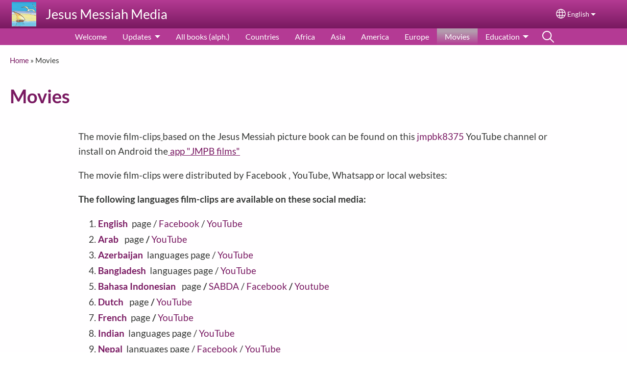

--- FILE ---
content_type: text/html; charset=UTF-8
request_url: https://jesusmessiahcomicmedia.com/en/mov
body_size: 16061
content:
<!DOCTYPE html>
<html lang="en" dir="ltr" prefix="og: https://ogp.me/ns#">
  <head>
    <meta charset="utf-8" />
<noscript><style>form.antibot * :not(.antibot-message) { display: none !important; }</style>
</noscript><style>/* @see https://github.com/aFarkas/lazysizes#broken-image-symbol */.js img.lazyload:not([src]) { visibility: hidden; }/* @see https://github.com/aFarkas/lazysizes#automatically-setting-the-sizes-attribute */.js img.lazyloaded[data-sizes=auto] { display: block; width: 100%; }</style>
<script>var _paq = _paq || [];(function(){var u=(("https:" == document.location.protocol) ? "/m/" : "/m/");_paq.push(["setSiteId", "879"]);_paq.push(["setTrackerUrl", u+"matomo.php"]);_paq.push(["setDownloadExtensions", "3gg|3gp|7z|aac|apk|arc|arj|asf|asx|avi|bloomd|bin|csv|dat|deb|dmg|doc(x|m)?|dot(x|m)?|epub|exe|fb|fb2|fcbh|flv|gif|gz|gzip|hqx|ico|ipa|ipsw|iso|jad|jar|jpe?g|js|kmp|kmx|m4a|m4v|mobi|mov|mp(2|3|4|e?g)|mov(ie)?|msi|msp|mybible|od(s|t|p)|otf|pdf|phps|png|pot(x|m)?|pps(x|m)?|ppam|ppt(x|m)?|rm|sld(x|m)?|swf|thmx|ttf|txt|qtm?|ra(m|r)?|sea|sit|tar|tgz|torrent|txt|wav|webp|webm|wma|wmv|woff|wpd|xls(x|m|b)?|xlt(x|m)|xlam|xml|xsm|z|zip"]);_paq.push(["setDoNotTrack", 1]);_paq.push(["disableCookies"]);if (!window.matomo_search_results_active) {_paq.push(["trackPageView"]);}_paq.push(["setIgnoreClasses", ["no-tracking","colorbox"]]);_paq.push(["enableLinkTracking"]);var d=document,g=d.createElement("script"),s=d.getElementsByTagName("script")[0];g.type="text/javascript";g.defer=true;g.async=true;g.src=u+"matomo.js";s.parentNode.insertBefore(g,s);})();</script>
<meta name="description" content="The movie film-clips   based on the Jesus Messiah picture book can be found on this  jmpbk8375  YouTube channel or install on Android the app &quot;JMPB films&quot; The movie film-clips were distributed by Facebook , YouTube, Whatsapp or local websites: The following languages film-clips are available on these social media: English    page /  Facebook  /  YouTube Arab     page  / YouTube Azerbaijan    languages page /   YouTube Bangladesh     languages page /  YouTube Bahasa Indonesian     page / SA" />
<link rel="shortlink" href="https://jesusmessiahcomicmedia.com/en/node/238" />
<link rel="canonical" href="https://jesusmessiahcomicmedia.com/en/mov" />
<link rel="image_src" href="https://jesusmessiahcomicmedia.com/sites/www.jesusmessiahcomicmedia.com/files/ic_launcher.png" />
<meta property="og:site_name" content="Jesus Messiah Media" />
<meta property="og:url" content="https://jesusmessiahcomicmedia.com/en/mov" />
<meta property="og:title" content="Movies | Jesus Messiah Media" />
<meta property="og:description" content="The movie film-clips   based on the Jesus Messiah picture book can be found on this  jmpbk8375  YouTube channel or install on Android the app &quot;JMPB films&quot; The movie film-clips were distributed by Facebook , YouTube, Whatsapp or local websites: The following languages film-clips are available on these social media: English    page /  Facebook  /  YouTube Arab     page  / YouTube Azerbaijan    languages page /   YouTube Bangladesh     languages page /  YouTube Bahasa Indonesian     page / SA" />
<meta property="og:image" content="https://jesusmessiahcomicmedia.com/sites/www.jesusmessiahcomicmedia.com/files/ic_launcher.png" />
<meta property="og:updated_time" content="Thu, 03/20/2025 - 09:34" />
<meta property="article:published_time" content="Fri, 07/24/2020 - 11:05" />
<meta property="article:modified_time" content="Thu, 03/20/2025 - 09:34" />
<link rel="manifest" href="/en/manifest.json" />
<meta name="theme-color" content="#000000" />
<meta name="Generator" content="Drupal 10 (https://www.drupal.org)" />
<meta name="MobileOptimized" content="width" />
<meta name="HandheldFriendly" content="true" />
<meta name="viewport" content="width=device-width, initial-scale=1.0" />
<style>span.wildfire-text-color-text_light { color: #feffff !important; }span.wildfire-text-color-text_dark { color: #363836 !important; }span.wildfire-text-color-text_heading { color: #791961 !important; }span.wildfire-text-color-accent_1 { color: #690230 !important; }span.wildfire-text-color-accent_2 { color: #02196a !important; }span.wildfire-text-color-accent_3 { color: #466902 !important; }span.wildfire-text-color-background_1 { color: #e2bae6 !important; }span.wildfire-text-color-black { color: #000000 !important; }span.wildfire-text-color-white { color: #ffffff !important; }</style>
<link rel="stylesheet" href="/sites/www.jesusmessiahcomicmedia.com/files/fontyourface/local_fonts/_wildfire_22_woff/font.css" media="all" />
<link rel="stylesheet" href="/sites/www.jesusmessiahcomicmedia.com/files/fontyourface/local_fonts/_wildfire_52_woff/font.css" media="all" />
<link rel="icon" href="/sites/www.jesusmessiahcomicmedia.com/files/styles/favicon32/public/2023-06/ic_launcher.png?itok=Cx31R1zt" type="image/png" />
<link rel="apple-touch-icon" sizes="152x152" href="/sites/www.jesusmessiahcomicmedia.com/files/styles/pwa_apple_touch_icon_152/public/ic_launcher.png?itok=WG1XwZ5I" />
<link rel="apple-touch-icon" sizes="180x180" href="/sites/www.jesusmessiahcomicmedia.com/files/styles/pwa_apple_touch_icon_180/public/ic_launcher.png?itok=cxKfiC3H" />
<link rel="apple-touch-icon" sizes="167x167" href="/sites/www.jesusmessiahcomicmedia.com/files/styles/pwa_apple_touch_icon_167/public/ic_launcher.png?itok=023p--Vw" />
<link rel="alternate" hreflang="en" href="https://jesusmessiahcomicmedia.com/en/mov" />

    <title>Movies | Jesus Messiah Media</title>
    <link rel="stylesheet" media="all" href="/sites/www.jesusmessiahcomicmedia.com/files/css/css_6PllbVpL1y2q93hZaxUORMF5cIkjggkzGJRrkCs7_uQ.css?delta=0&amp;language=en&amp;theme=wildfire_fullscreen&amp;include=[base64]" />
<link rel="stylesheet" media="all" href="/sites/www.jesusmessiahcomicmedia.com/files/css/css_lxolA8awJR4c9dPbC2lxSV7u25OIYEyY2MrUvLwf_WQ.css?delta=1&amp;language=en&amp;theme=wildfire_fullscreen&amp;include=[base64]" />
<link rel="stylesheet" media="all" href="/sites/www.jesusmessiahcomicmedia.com/files/css/css_eMR-HD5rRkfrXVUzLxg3MHI5VZWAGvOMomtqQiCQLvM.css?delta=2&amp;language=en&amp;theme=wildfire_fullscreen&amp;include=[base64]" />

    <script type="application/json" data-drupal-selector="drupal-settings-json">{"path":{"baseUrl":"\/","pathPrefix":"en\/","currentPath":"node\/238","currentPathIsAdmin":false,"isFront":false,"currentLanguage":"en"},"pluralDelimiter":"\u0003","suppressDeprecationErrors":true,"ajaxPageState":{"libraries":"[base64]","theme":"wildfire_fullscreen","theme_token":null},"ajaxTrustedUrl":{"form_action_p_pvdeGsVG5zNF_XLGPTvYSKCf43t8qZYSwcfZl2uzM":true},"responsive_menu":{"position":"left","theme":"theme-dark","pagedim":"pagedim","modifyViewport":true,"use_bootstrap":true,"breakpoint":"all and (min-width: 768px)","drag":false,"mediaQuery":"all and (min-width: 768px)","custom":{"options":{"navbar":{"add":true,"title":"Menu"}}}},"ckeditorResponsiveTable":{"tableSelector":"table.tabled--stacked","failClass":"tabled--stacked","captionSide":"top","largeCharacterThreshold":"50","smallCharacterThreshold":"8"},"lazy":{"lazysizes":{"lazyClass":"lazyload","loadedClass":"lazyloaded","loadingClass":"lazyloading","preloadClass":"lazypreload","errorClass":"lazyerror","autosizesClass":"lazyautosizes","srcAttr":"data-src","srcsetAttr":"data-srcset","sizesAttr":"data-sizes","minSize":40,"customMedia":[],"init":true,"expFactor":1.5,"hFac":0.8,"loadMode":2,"loadHidden":true,"ricTimeout":0,"throttleDelay":125,"plugins":[]},"placeholderSrc":"","preferNative":false,"minified":true,"libraryPath":"\/libraries\/lazysizes"},"matomo":{"disableCookies":true,"trackMailto":true},"pwa_service_worker":{"cache_version":"2.1.0-beta7-v5","installPath":"\/en\/service-worker-data","scope":"\/"},"wildfire_matomo":{"debug":null},"cookies":{"cookies_asset_injector":{"blocked_assets":[]},"cookiesjsr":{"config":{"cookie":{"name":"cookiesjsr","expires":31536000000,"domain":"","sameSite":"Lax","secure":false},"library":{"libBasePath":"\/libraries\/cookiesjsr\/dist","libPath":"\/libraries\/cookiesjsr\/dist\/cookiesjsr.min.js","scrollLimit":0},"callback":{"method":"post","url":"\/en\/cookies\/consent\/callback.json","headers":[]},"interface":{"openSettingsHash":"#editCookieSettings","showDenyAll":true,"denyAllOnLayerClose":false,"settingsAsLink":true,"availableLangs":["en","fr"],"defaultLang":"en","groupConsent":false,"cookieDocs":false}},"services":{"functional":{"id":"functional","services":[{"key":"functional","type":"functional","name":"Required functional","info":{"value":"\u003Ctable\u003E\r\n\t\u003Cthead\u003E\r\n\t\t\u003Ctr\u003E\r\n\t\t\t\u003Cth width=\u002215%\u0022\u003ECookie name\u003C\/th\u003E\r\n\t\t\t\u003Cth width=\u002215%\u0022\u003EDefault expiration time\u003C\/th\u003E\r\n\t\t\t\u003Cth\u003EDescription\u003C\/th\u003E\r\n\t\t\u003C\/tr\u003E\r\n\t\u003C\/thead\u003E\r\n\t\u003Ctbody\u003E\r\n\t\t\u003Ctr\u003E\r\n\t\t\t\u003Ctd\u003E\u003Ccode dir=\u0022ltr\u0022 translate=\u0022no\u0022\u003ESSESS\u0026lt;ID\u0026gt;\u003C\/code\u003E\u003C\/td\u003E\r\n\t\t\t\u003Ctd\u003E1 month\u003C\/td\u003E\r\n\t\t\t\u003Ctd\u003EIf you are logged in to this website, a session cookie is required to identify and connect your browser to your user account in the server backend of this website.\u003C\/td\u003E\r\n\t\t\u003C\/tr\u003E\r\n\t\t\u003Ctr\u003E\r\n\t\t\t\u003Ctd\u003E\u003Ccode dir=\u0022ltr\u0022 translate=\u0022no\u0022\u003Ecookiesjsr\u003C\/code\u003E\u003C\/td\u003E\r\n\t\t\t\u003Ctd\u003E1 year\u003C\/td\u003E\r\n\t\t\t\u003Ctd\u003EWhen you visited this website for the first time, you were asked for your permission to use several services (including those from third parties) that require data to be saved in your browser (cookies, local storage). Your decisions about each service (allow, deny) are stored in this cookie and are reused each time you visit this website.\u003C\/td\u003E\r\n\t\t\u003C\/tr\u003E\r\n\t\u003C\/tbody\u003E\r\n\u003C\/table\u003E\r\n","format":"full_html"},"uri":"","needConsent":false}],"weight":1},"tracking":{"id":"tracking","services":[{"key":"analytics","type":"tracking","name":"Google Analytics","info":{"value":"","format":"full_html"},"uri":"https:\/\/analytics.google.com\/","needConsent":true},{"key":"facebook_pixel","type":"tracking","name":"Facebook Pixel","info":{"value":"","format":"full_html"},"uri":"","needConsent":true}],"weight":10},"external_content":{"id":"external_content","services":[{"key":"iframe","type":"external_content","name":"External content","info":{"value":"","format":"full_html"},"uri":"","needConsent":true},{"key":"social_media","type":"external_content","name":"Social media","info":{"value":"","format":"wildfire_ckeditor_text"},"uri":"","needConsent":true},{"key":"video","type":"external_content","name":"Video provided by YouTube, Vimeo","info":{"value":"","format":"full_html"},"uri":"","needConsent":true}],"weight":3}},"translation":{"_core":{"default_config_hash":"8H4k1roxH0EK2Q-_HYTufVJ7THdftFBKyqPINXSBDZI"},"langcode":"en","bannerText":"We use cookies on this site to enhance your user experience. By clicking \u0022OK, I agree\u0022 you are giving your consent for us to set cookies.\n","privacyPolicy":"Privacy policy","privacyUri":"\/en\/privacypolicy","imprint":"Imprint","imprintUri":"","cookieDocs":"Cookie documentation","cookieDocsUri":"\/cookies\/documentation","officialWebsite":"Official website","denyAll":"Decline","alwaysActive":"Always active","settings":"Cookie settings","acceptAll":"OK, I agree","requiredCookies":"Required cookies","cookieSettings":"Cookie settings","close":"Close","readMore":"Read more","allowed":"Allowed","denied":"Denied","settingsAllServices":"Settings for all services","saveSettings":"Save","default_langcode":"en","disclaimerText":"All cookie information is subject to change by the service providers. We update this information regularly.","disclaimerTextPosition":"above","processorDetailsLabel":"Processor Company Details","processorLabel":"Company","processorWebsiteUrlLabel":"Company Website","processorPrivacyPolicyUrlLabel":"Company Privacy Policy","processorCookiePolicyUrlLabel":"Company Cookie Policy","processorContactLabel":"Data Protection Contact Details","placeholderAcceptAllText":"Accept all cookies","functional":{"title":"Functional","details":"Cookies are small text files that are placed by your browser on your device in order to store certain information. Using the information that is stored and returned, a website can recognize that you have previously accessed and visited it using the browser on your end device. We use this information to arrange and display the website optimally in accordance with your preferences. Within this process, only the cookie itself is identified on your device. Personal data is only stored following your express consent or where this is absolutely necessary to enable use the service provided by us and accessed by you."},"tracking":{"title":"Tracking cookies","details":"Marketing cookies come from external advertising companies (\u0022third-party cookies\u0022) and are used to collect information about the websites visited by the user. The purpose of this is to create and display target group-oriented content and advertising for the user."},"external_content":{"title":"External content","details":""}}},"cookiesTexts":{"_core":{"default_config_hash":"8H4k1roxH0EK2Q-_HYTufVJ7THdftFBKyqPINXSBDZI"},"langcode":"en","bannerText":"We use cookies on this site to enhance your user experience. By clicking \u0022OK, I agree\u0022 you are giving your consent for us to set cookies.\n","privacyPolicy":"Privacy policy","privacyUri":"","imprint":"Imprint","imprintUri":"","cookieDocs":"Cookie documentation","cookieDocsUri":"\/cookies\/documentation","officialWebsite":"Official website","denyAll":"Decline","alwaysActive":"Always active","settings":"Cookie settings","acceptAll":"OK, I agree","requiredCookies":"Required cookies","cookieSettings":"Cookie settings","close":"Close","readMore":"Read more","allowed":"Allowed","denied":"Denied","settingsAllServices":"Settings for all services","saveSettings":"Save","default_langcode":"en","disclaimerText":"All cookie information is subject to change by the service providers. We update this information regularly.","disclaimerTextPosition":"above","processorDetailsLabel":"Processor Company Details","processorLabel":"Company","processorWebsiteUrlLabel":"Company Website","processorPrivacyPolicyUrlLabel":"Company Privacy Policy","processorCookiePolicyUrlLabel":"Company Cookie Policy","processorContactLabel":"Data Protection Contact Details","placeholderAcceptAllText":"Accept all cookies"},"services":{"analytics":{"uuid":"db76aa9a-fdc7-4971-8342-7a167155caa4","langcode":"en","status":true,"dependencies":{"enforced":{"module":["cookies_ga"]}},"_core":{"default_config_hash":"0FSyPPXfJvmZxEpwsiSH6nipWjFfo6qZ9pP6rP9tFT0"},"id":"analytics","label":"Google Analytics","group":"tracking","info":{"value":"","format":"full_html"},"consentRequired":true,"purpose":"","processor":"","processorContact":"","processorUrl":"https:\/\/analytics.google.com\/","processorPrivacyPolicyUrl":"","processorCookiePolicyUrl":"https:\/\/support.google.com\/analytics\/answer\/6004245","placeholderMainText":"This content is blocked because Google Analytics cookies have not been accepted.","placeholderAcceptText":"Only accept Google Analytics cookies."},"facebook_pixel":{"uuid":"c64fe971-6639-46e5-a910-f56380fdc06e","langcode":"en","status":true,"dependencies":{"enforced":{"module":["cookies_facebook_pixel"]}},"_core":{"default_config_hash":"c3mD3C3eOqAxV-8O8vf-79QGaQ5UgHOzgP4XFRJWDTE"},"id":"facebook_pixel","label":"Facebook Pixel","group":"tracking","info":{"value":"","format":"full_html"},"consentRequired":true,"purpose":"","processor":"","processorContact":"","processorUrl":"","processorPrivacyPolicyUrl":"","processorCookiePolicyUrl":"https:\/\/www.facebook.com\/policies\/cookies","placeholderMainText":"This content is blocked because Facebook Pixel cookies have not been accepted.","placeholderAcceptText":"Only accept Facebook Pixel cookies."},"functional":{"uuid":"ea1ccaa6-c2a6-42e9-8bf7-961f506f940a","langcode":"en","status":true,"dependencies":[],"_core":{"default_config_hash":"SQkYKY9U6xYDPAOC32rgkrIzkd688kRsm9g25mWdcvM"},"id":"functional","label":"Required functional","group":"functional","info":{"value":"\u003Ctable\u003E\r\n\t\u003Cthead\u003E\r\n\t\t\u003Ctr\u003E\r\n\t\t\t\u003Cth width=\u002215%\u0022\u003ECookie name\u003C\/th\u003E\r\n\t\t\t\u003Cth width=\u002215%\u0022\u003EDefault expiration time\u003C\/th\u003E\r\n\t\t\t\u003Cth\u003EDescription\u003C\/th\u003E\r\n\t\t\u003C\/tr\u003E\r\n\t\u003C\/thead\u003E\r\n\t\u003Ctbody\u003E\r\n\t\t\u003Ctr\u003E\r\n\t\t\t\u003Ctd\u003E\u003Ccode dir=\u0022ltr\u0022 translate=\u0022no\u0022\u003ESSESS\u0026lt;ID\u0026gt;\u003C\/code\u003E\u003C\/td\u003E\r\n\t\t\t\u003Ctd\u003E1 month\u003C\/td\u003E\r\n\t\t\t\u003Ctd\u003EIf you are logged in to this website, a session cookie is required to identify and connect your browser to your user account in the server backend of this website.\u003C\/td\u003E\r\n\t\t\u003C\/tr\u003E\r\n\t\t\u003Ctr\u003E\r\n\t\t\t\u003Ctd\u003E\u003Ccode dir=\u0022ltr\u0022 translate=\u0022no\u0022\u003Ecookiesjsr\u003C\/code\u003E\u003C\/td\u003E\r\n\t\t\t\u003Ctd\u003E1 year\u003C\/td\u003E\r\n\t\t\t\u003Ctd\u003EWhen you visited this website for the first time, you were asked for your permission to use several services (including those from third parties) that require data to be saved in your browser (cookies, local storage). Your decisions about each service (allow, deny) are stored in this cookie and are reused each time you visit this website.\u003C\/td\u003E\r\n\t\t\u003C\/tr\u003E\r\n\t\u003C\/tbody\u003E\r\n\u003C\/table\u003E\r\n","format":"full_html"},"consentRequired":false,"purpose":"Essential functional cookies to provide general functionality","processor":"","processorContact":"","processorUrl":"","processorPrivacyPolicyUrl":"","processorCookiePolicyUrl":"","placeholderMainText":"This content is blocked because required functional cookies have not been accepted.","placeholderAcceptText":"Only accept required functional cookies."},"iframe":{"uuid":"abafa097-1595-4c63-868f-016e56feb29f","langcode":"en","status":true,"dependencies":[],"_core":{"default_config_hash":"q8OHHrmQ6QoD_H6HfpR9-3Pkauyi1NSNZrbG6UnmPPA"},"id":"iframe","label":"External content","group":"external_content","info":{"value":"","format":"full_html"},"consentRequired":true,"purpose":"","processor":"","processorContact":"","processorUrl":"","processorPrivacyPolicyUrl":"","processorCookiePolicyUrl":"","placeholderMainText":"This content cannot be displayed unless you click \u0022Accept\u0022 to consent to cookies.","placeholderAcceptText":"Only accept external content cookies"},"social_media":{"uuid":"524409e0-4d43-48d5-81fb-a76a3978ef4f","langcode":"en","status":true,"dependencies":[],"_core":{"default_config_hash":"aAu0J9KwIqWUPlajZw-7Plmwo75CQiPgqBfvanpTSDc"},"id":"social_media","label":"Social media","group":"external_content","info":{"value":"","format":"wildfire_ckeditor_text"},"consentRequired":true,"purpose":"","processor":"","processorContact":"","processorUrl":"","processorPrivacyPolicyUrl":"","processorCookiePolicyUrl":"","placeholderMainText":"This content cannot be displayed unless you click \u0022Accept\u0022 to consent to cookies.","placeholderAcceptText":"Only accept social media cookies"},"video":{"uuid":"30415dd7-43a3-4851-b604-76274c35ce7d","langcode":"en","status":true,"dependencies":{"enforced":{"module":["cookies_video"]}},"_core":{"default_config_hash":"CJUl6FWSTflDxW-jyD8CSjzauz0LKxgDHjNUimDWx10"},"id":"video","label":"Video provided by YouTube, Vimeo","group":"external_content","info":{"value":"","format":"full_html"},"consentRequired":true,"purpose":"","processor":"","processorContact":"","processorUrl":"","processorPrivacyPolicyUrl":"","processorCookiePolicyUrl":"https:\/\/policies.google.com\/privacy","placeholderMainText":"This video cannot be displayed unless you click \u0022Accept\u0022 to consent to cookies.","placeholderAcceptText":"Only accept video cookies"}},"groups":{"external_content":{"uuid":"55c013b5-3bb1-41c1-8c8f-69e570d66615","langcode":"en","status":true,"dependencies":[],"_core":{"default_config_hash":"YBpUtDHCsBPb9KuxngOHXCjIQhNiGsSHWaja_27OEdM"},"id":"external_content","label":"External content","weight":3,"title":"External content","details":""},"functional":{"uuid":"829378cc-3c2c-4ac8-b4af-2a80a8abb98b","langcode":"en","status":true,"dependencies":[],"_core":{"default_config_hash":"aHm4Q63Ge97tcktTa_qmUqJMir45iyGY2lEvvqPW68g"},"id":"functional","label":"Functional","weight":1,"title":"Functional","details":"Cookies are small text files that are placed by your browser on your device in order to store certain information. Using the information that is stored and returned, a website can recognize that you have previously accessed and visited it using the browser on your end device. We use this information to arrange and display the website optimally in accordance with your preferences. Within this process, only the cookie itself is identified on your device. Personal data is only stored following your express consent or where this is absolutely necessary to enable use the service provided by us and accessed by you."},"marketing":{"uuid":"b59af66b-1c3b-4e75-a505-43287f2e75a0","langcode":"en","status":true,"dependencies":[],"_core":{"default_config_hash":"JkP6try0AxX_f4RpFEletep5NHSlVB1BbGw0snW4MO8"},"id":"marketing","label":"Marketing","weight":20,"title":"Marketing","details":"Customer communication and marketing tools."},"performance":{"uuid":"244e5f92-9300-4ebb-927a-8fbcac5a67ec","langcode":"en","status":true,"dependencies":[],"_core":{"default_config_hash":"Jv3uIJviBj7D282Qu1ZpEQwuOEb3lCcDvx-XVHeOJpw"},"id":"performance","label":"Performance","weight":30,"title":"Performance Cookies","details":"Performance cookies collect aggregated information about how our website is used. The purpose of this is to improve its attractiveness, content and functionality. These cookies help us to determine whether, how often and for how long particular sub-pages of our website are accessed and which content users are particularly interested in. Search terms, country, region and (where applicable) the city from which the website is accessed are also recorded, as is the proportion of mobile devices that are used to access the website. We use this information to compile statistical reports that help us tailor the content of our website to your needs and optimize our offer."},"social":{"uuid":"4d775c72-a7c6-4d90-9444-29686f993e7d","langcode":"en","status":true,"dependencies":[],"_core":{"default_config_hash":"HPZx-Zx8_NWbkcxkuGOczWaYGBVfDb31zzhuVkmQRyY"},"id":"social","label":"Social media","weight":8,"title":"Social media","details":""},"tracking":{"uuid":"038464c5-11b3-4836-b240-717ebfe23dd1","langcode":"en","status":true,"dependencies":[],"_core":{"default_config_hash":"_gYDe3qoEc6L5uYR6zhu5V-3ARLlyis9gl1diq7Tnf4"},"id":"tracking","label":"Tracking","weight":10,"title":"Tracking cookies","details":"Marketing cookies come from external advertising companies (\u0022third-party cookies\u0022) and are used to collect information about the websites visited by the user. The purpose of this is to create and display target group-oriented content and advertising for the user."},"video":{"uuid":"b83b131f-f463-46a9-8c5c-c2f0f9e9fb2a","langcode":"en","status":true,"dependencies":[],"_core":{"default_config_hash":"w1WnCmP2Xfgx24xbx5u9T27XLF_ZFw5R0MlO-eDDPpQ"},"id":"video","label":"Videos","weight":40,"title":"Video","details":"Video sharing services help to add rich media on the site and increase its visibility."}}},"statusMessages":"10000","pwaA2hs":{"pwaA2hsPrompt":{"button_text":"Download website"}},"wildfire_feedback":{"popupDelay":180,"popupInterval":5184000},"lang_dropdown":{"lang-dropdown-form":{"key":"lang-dropdown-form","widget":"ddslick","width":130,"height":0,"showSelectedHTML":true,"imagePosition":"left"}},"user":{"uid":0,"permissionsHash":"2614faa09c98fd3ffe096ff2f4660334165207a865ce99905f2367ec3e5be626"}}</script>
<script src="/sites/www.jesusmessiahcomicmedia.com/files/js/js_oGPyG34mhUhIcPI0w12zNfMuN-amg-Rf5llTyf-SjAg.js?scope=header&amp;delta=0&amp;language=en&amp;theme=wildfire_fullscreen&amp;include=[base64]"></script>
<script src="/modules/contrib/cookies/js/cookiesjsr.conf.js?v=10.5.2" defer></script>
<script src="/libraries/cookiesjsr/dist/cookiesjsr-preloader.min.js?v=10.5.2" defer></script>

  </head>
  <body data-content-language="en" class="fontyourface path-node page-node-type-wildfire-page">
        <a href="#main-content" class="visually-hidden focusable skip-link">
      Skip to main content
    </a>
    
      <div class="dialog-off-canvas-main-canvas" data-off-canvas-main-canvas>
    <div class="layout-container">
  <div class="sticky">
      <div class="region region-header">
    <div id="block-responsivemenumobileicon" class="responsive-menu-toggle-wrapper responsive-menu-toggle block block-responsive-menu block-responsive-menu-toggle">
  
    
      <a id="toggle-icon" class="toggle responsive-menu-toggle-icon" title="Menu" href="#off-canvas">
  <span class="icon"></span><span class="label">Menu</span>
</a>
  </div>
<div id="block-sitebranding" class="block block-system block-system-branding-block">
  
    
        <a href="/en" rel="home" class="site-logo">
      <img src="/sites/www.jesusmessiahcomicmedia.com/files/styles/site_logo/public/ic_launcher.png?itok=a-ZHeTSo" alt="Home" />
    </a>
        <div class="site-name">
      <a href="/en" rel="home">Jesus Messiah Media</a>
    </div>
    </div>
<div id="block-languagedropdownswitcherinterfacetext" class="block block-lang-dropdown block-language-dropdown-blocklanguage-interface">
  
    
  <div id="dd-globe">
  <svg width='20' height='20' viewBox='0 0 22 22' xmlns='http://www.w3.org/2000/svg'>
    <circle cx='11' cy='11' r='10' stroke-width='1.5'></circle>
    <ellipse cx='11.0248' cy='11' rx='3.48624' ry='10' stroke-width='1.5'></ellipse>
    <path d='M1.36694 14.7967H20.4495' stroke-width='1.5' stroke-miterlimit='10'></path>
    <path d='M1.36694 7.92291H20.4495' stroke-width='1.5' stroke-miterlimit='10'></path>
  </svg>
</div>
<form class="lang-dropdown-form ddsWildfire lang_dropdown_form clearfix language_interface" id="lang_dropdown_form_lang-dropdown-form" data-drupal-selector="lang-dropdown-form-2" action="/en/mov" method="post" accept-charset="UTF-8">
  <div class="js-form-item form-item js-form-type-select form-type-select js-form-item-lang-dropdown-select form-item-lang-dropdown-select form-no-label">
      <label for="edit-lang-dropdown-select" class="visually-hidden">Select your language</label>
        <select style="width:130px" class="lang-dropdown-select-element form-select" data-lang-dropdown-id="lang-dropdown-form" data-drupal-selector="edit-lang-dropdown-select" id="edit-lang-dropdown-select" name="lang_dropdown_select"><option value="en" selected="selected">English</option></select>

        </div>
<input data-drupal-selector="edit-en" type="hidden" name="en" value="/en/mov" />
<noscript><div><input data-drupal-selector="edit-submit" type="submit" id="edit-submit" name="op" value="Go" class="button js-form-submit form-submit" />
</div></noscript><input autocomplete="off" data-drupal-selector="form-bamfnn7c0c-wqkpzosr13hc5crcmiisld20sqmh5-w" type="hidden" name="form_build_id" value="form-bAMfnn7c0C--wqkPzosr13hc5cRcmIisLd20sQMh5_w" />
<input data-drupal-selector="edit-lang-dropdown-form" type="hidden" name="form_id" value="lang_dropdown_form" />

</form>

</div>

  </div>

      <div class="region region-main-menu">
    <div id="block-horizontalmenu" class="menu--main block block-responsive-menu block-responsive-menu-horizontal-menu">
  
    
      <nav class="responsive-menu-block-wrapper">
  
              <ul id="horizontal-menu" class="horizontal-menu">
                    <li class="menu-item">
        <a href="/en/welcome" data-drupal-link-system-path="node/369">Welcome</a>
              </li>
                <li class="menu-item menu-item--expanded">
        <a href="/en/updates" data-drupal-link-system-path="node/292">Updates</a>
                                <ul class="menu sub-nav">
                    <li class="menu-item">
        <a href="/en/CC-BY-SA" data-drupal-link-system-path="node/198">Copyright agreement Creative Commons BY-SA</a>
              </li>
        </ul>
  
                    <svg fill="#000000" height="11pt" width="11pt" version="1.1" xmlns="http://www.w3.org/2000/svg"  viewBox="0 0 100 50">
            <polygon points="0,0 100,0 50,50 "/>
          </svg>
                        </li>
                <li class="menu-item">
        <a href="/en/welcome/download-languages-jesus-messiah-books-alphabethical-order" data-drupal-link-system-path="node/180">All books (alph.)</a>
              </li>
                <li class="menu-item">
        <a href="/en/countries-download-page" data-drupal-link-system-path="node/187">Countries</a>
              </li>
                <li class="menu-item">
        <a href="/en/africa" data-drupal-link-system-path="node/190">Africa</a>
              </li>
                <li class="menu-item">
        <a href="/en/asia" data-drupal-link-system-path="node/191">Asia</a>
              </li>
                <li class="menu-item">
        <a href="/en/america" data-drupal-link-system-path="node/195">America</a>
              </li>
                <li class="menu-item">
        <a href="/en/europe" data-drupal-link-system-path="node/189">Europe</a>
              </li>
                <li class="menu-item menu-item--active-trail">
        <a href="/en/mov" data-drupal-link-system-path="node/238" class="is-active" aria-current="page">Movies</a>
              </li>
                <li class="menu-item menu-item--expanded">
        <a href="/en/education" data-drupal-link-system-path="node/423">Education</a>
                                <ul class="menu sub-nav">
                    <li class="menu-item">
        <a href="/en/lessons" data-drupal-link-system-path="node/389">Lesson books based on “Jesus Messiah”</a>
              </li>
                <li class="menu-item">
        <a href="/en/education/questions-bible-groups-or-sundayschools" data-drupal-link-system-path="node/422">Questions for bible groups or Sundayschools</a>
              </li>
                <li class="menu-item">
        <a href="/en/bloom-english" data-drupal-link-system-path="node/221">Bloom</a>
              </li>
                <li class="menu-item">
        <a href="/en/education/craft-worksheets-coloring-youth-ministry" data-drupal-link-system-path="node/424">Craft worksheets for Coloring for Youth Ministry</a>
              </li>
                <li class="menu-item">
        <a href="/en/apps" data-drupal-link-system-path="node/225">Apps</a>
              </li>
        </ul>
  
                    <svg fill="#000000" height="11pt" width="11pt" version="1.1" xmlns="http://www.w3.org/2000/svg"  viewBox="0 0 100 50">
            <polygon points="0,0 100,0 50,50 "/>
          </svg>
                        </li>
                <li class="search-icon menu-item">
        <a href="/en/search" title="Search">Search</a>
              </li>
        </ul>
  


</nav>
  </div>

  </div>

  </div>

  <main role="main">
    <a id="main-content" tabindex="-1"></a>
    <div class="layout-content">
        <div class="region region-secondary-menu">
    <div id="block-wildfire-fullscreen-breadcrumbs" class="block block-system block-system-breadcrumb-block">
  
    
        <nav class="breadcrumb" role="navigation" aria-labelledby="system-breadcrumb">
    <h2 id="system-breadcrumb" class="visually-hidden">Breadcrumb</h2>
    <ol>
          <li>
                  <a href="/index.php/en">Home</a>
              </li>
          <li>
                  Movies
              </li>
        </ol>
  </nav>

  </div>

  </div>

        <div class="region region-status">
    <div data-drupal-messages-fallback class="hidden"></div>

  </div>

      
        <div class="wildfire-content region region-content">
    <div id="block-wildfire-fullscreen-page-title" class="block block-core block-page-title-block">
  
    
      
  <h1 class="page-title"><span class="field field--name-title field--type-string field--label-hidden">Movies</span>
</h1>


  </div>
<div id="block-wildfire-fullscreen-content" class="block block-system block-system-main-block">
  
    
      
<article class="node node--type-wildfire-page node--promoted node--view-mode-full">

  
    

  
  <div class="node__content">
      <div class="layout-section-background" style="margin-top: 0px; ">

    <div class="layout wildfire-layout-section wildfire-layout-section-narrow layout--wildfire-onecol layout--wildfire-onecol-- layout--onecol" lang="en" dir="ltr">
            
      
      <div  style="padding: 0.01px; " class="layout__region layout__region--content">
        <div class="block block-layout-builder block-inline-blocktext">
  
    
      <div id="inline-block-af5d14f9-4728-4403-b66d-c513568800ef" class="inline-block-af5d14f9-4728-4403-b66d-c513568800ef block block- block-inline-block">
  
    
    <div class="content">
    
            <div class="clearfix text-formatted field field--name-field-text field--type-text-with-summary field--label-hidden field__item"><p>The movie film-clips<strong><u>&nbsp;</u></strong>based on the Jesus Messiah picture book can be found on this&nbsp;<a href="https://www.youtube.com/@jmpbk8375">jmpbk8375</a>&nbsp;YouTube channel or install on Android the<a href="/sites/www.jesusmessiahcomicmedia.com/files/JMPB_films_0.apk" data-entity-type="media" data-entity-uuid="4f9e87d8-4b53-4feb-97ff-2a8580727b99" data-entity-substitution="media" title="JMPB_films.apk" download="JMPB_films.apk" data-wfm-filename="JMPB_films.apk" class="matomo_ignore"><u> app "JMPB films"</u></a></p>
<p>The movie film-clips were distributed by Facebook , YouTube, Whatsapp&nbsp;or local websites:</p>
<p><strong>The following languages film-clips are available on these social media:</strong></p>
<ol>
<li><a href="/eng-mov"><strong>English</strong>&nbsp;</a>&nbsp;page&nbsp;/&nbsp;<a href="https://www.facebook.com/watch/?ref=external&amp;v=1976421265756786">Facebook</a>&nbsp;/&nbsp;<a href="https://www.youtube.com/watch?v=U9xwmowqt1w&amp;list=PLOT8GqyWI_6BASUhcBdTZxIGAU4nrwX8W">YouTube</a></li>
<li><a href="/en/arb-mov"><strong>Arab</strong>&nbsp;</a><strong>&nbsp; </strong>page&nbsp;<strong>/ </strong><a href="https://www.youtube.com/watch?v=kyPaQwD8zvo&amp;list=PLOT8GqyWI_6DwolrcccVtQX5hl4RTkGLC">YouTube</a></li>
<li><a href="/en/azerbaijan"><strong>Azerbaijan&nbsp;</strong>&nbsp;</a>languages page /<strong>&nbsp;</strong><a href="https://www.youtube.com/playlist?list=PL1bghbcNoDNMZmHDFxHpHcGTYqD78Emwv">YouTube</a></li>
<li><a href="/en/bangladesh"><strong>Bangladesh</strong>&nbsp;</a><strong>&nbsp;</strong>languages page /&nbsp;<a href="https://www.youtube.com/playlist?list=PL1bghbcNoDNNXhBknBsqwRTHpvuY-4A6U">YouTube</a></li>
<li><a href="/en/ind-mov"><strong>Bahasa Indonesian</strong>&nbsp;</a><strong>&nbsp;</strong> page <strong>/ </strong><a href="https://mesias.sabda.org">SABDA</a>&nbsp;/&nbsp;<a href="https://www.facebook.com/KatakataAlkitab/videos/642173713372153/">Facebook</a>&nbsp;<strong>/&nbsp;</strong><a href="http://www.youtube.com/playlist?list=PL1bghbcNoDNM1LhKtkZLcBjJp7b7VCjW8">Youtube</a></li>
<li><a href="/en/nld-mov"><strong>Dutch</strong>&nbsp;</a><strong>&nbsp;</strong> page <strong>/ </strong><a href="https://www.youtube.com/watch?v=-W-VVmEZ4ns&amp;list=PLOT8GqyWI_6Ccmzuc0c8kRdlEly14Pmeb">YouTube</a></li>
<li><a href="/en/fra-mov"><strong>French&nbsp;</strong>&nbsp;</a>page <strong>/ </strong><a href="https://youtu.be/osjsZxXm1Ww">YouTube</a></li>
<li><a href="/en/india"><strong>Indian&nbsp;</strong>&nbsp;</a>languages page / <a href="https://www.youtube.com/playlist?list=PL1bghbcNoDNNZK23WpYNiWPEnLby5n3oM">YouTube</a></li>
<li><a href="/en/nepal"><strong>Nepal&nbsp;</strong>&nbsp;</a>languages page / <a href="https://www.facebook.com/watch/?v=312588299789716">Facebook</a>&nbsp;/&nbsp;<a href="https://www.youtube.com/playlist?list=PL1bghbcNoDNO0p_8F_IvpFXeyF-2j3alm">YouTube</a></li>
<li><a href="/en/rus-mov" target="_blank" rel="noopener"><strong>Russian</strong>&nbsp;</a><strong>&nbsp;</strong> page <strong>/ </strong><a href="https://www.youtube.com/watch?v=mVuavMmPLTs&amp;list=PLOT8GqyWI_6DSM7d0wt6qPu7pzu2zm9Pb">YouTube</a></li>
<li><a href="/en/tam-mov"><strong>Tamil</strong>&nbsp;</a><strong>&nbsp;</strong> page <strong>/&nbsp;</strong><a href="https://youtu.be/L1AqL1zcfkQ">YouTube</a></li>
</ol>
<p><strong>Download pages for all Language for&nbsp;film-clips (per Country/Alphabetical)</strong></p>
<p><strong>General</strong></p>
<ul>
<li style="margin-left:22px;"><a href="/en/eng-mov">English film-clips</a></li>
<li style="margin-left:22px;"><a href="/en/arb-mov">Arab film-clips</a></li>
<li style="margin-left:22px;"><a href="/en/fra-mov">French film-clips</a>&nbsp;(Burkina Faso)</li>
<li style="margin-left:22px;"><a href="/en/hin-mov">Hindi film-clips</a>&nbsp;(India)</li>
<li style="margin-left:22px;"><a href="/en/rus-mov">Russian film-clips</a>&nbsp;(Russia)</li>
</ul>
<p><strong>Azerbaijan</strong></p>
<ul>
<li style="margin-left:22px;"><a href="/en/azj-mov" target="_blank" rel="noopener" data-entity-type="node" data-entity-uuid="7b0dca90-8ee4-4f7a-85f6-96382bfa6175" data-entity-substitution="canonical" title="Azeri (Azerbaijan) Movie Film-Clips “Isa Məsih”">Azeri film-clips (Azerbaijan)</a></li>
<li style="margin-left:22px;"><a href="/en/kat-mov" target="_blank" rel="noopener">Ingloy/Ingiloi film-clips (Azerbaijan)</a></li>
<li style="margin-left:22px;"><a href="/en/lez-mov" target="_blank" rel="noopener">Lezgi film-clips (Azerbaijan)</a></li>
<li style="margin-left:22px;"><a href="/en/tly-mov" target="_blank" rel="noopener">Talish film-clips</a> (Azerbaijan)</li>
<li style="margin-left:22px;">T<a href="/en/ttt-mov" target="_blank" rel="noopener">at-Azeri film-clips</a> (Azerbaijan)</li>
<li style="margin-left:22px;"><a style="-webkit-text-stroke-width:0px;font-family:Lato;font-size:19.2px;font-style:normal;font-variant-caps:normal;font-variant-ligatures:normal;font-weight:400;letter-spacing:normal;orphans:2;text-align:left;text-decoration:none;text-indent:0px;text-transform:none;white-space:normal;widows:2;word-spacing:0px;" href="/en/jdt-mov"><u>Tat-Juhuri</u>&nbsp;<u>&nbsp;film-clips</u>&nbsp;</a><a style="-webkit-text-stroke-width:0px;font-family:Lato;font-size:19.2px;font-style:normal;font-variant-caps:normal;font-variant-ligatures:normal;font-weight:400;letter-spacing:normal;orphans:2;text-align:left;text-decoration:none;text-indent:0px;text-transform:none;white-space:normal;widows:2;word-spacing:0px;" href="/en/azj-mov" data-entity-type="node" data-entity-uuid="7b0dca90-8ee4-4f7a-85f6-96382bfa6175" data-entity-substitution="canonical" title="Azeri (Azerbaijan) Movie Film-Clips “Isa Məsih”">&nbsp;</a><a style="-webkit-text-stroke-width:0px;font-family:Lato;font-size:19.2px;font-style:normal;font-variant-caps:normal;font-variant-ligatures:normal;font-weight:400;letter-spacing:normal;orphans:2;text-align:left;text-decoration:none;text-indent:0px;text-transform:none;white-space:normal;widows:2;word-spacing:0px;" data-entity-type="node" data-entity-uuid="7b0dca90-8ee4-4f7a-85f6-96382bfa6175" data-entity-substitution="canonical" href="/en/azj-mov" title="Azeri (Azerbaijan) Movie Film-Clips “Isa Məsih”">(Azerbaijan)</a></li>
</ul>
<p><strong>Benin</strong></p>
<ul>
<li style="margin-left:22px;"><a href="/en/fon-mov">Fon film (Benin)</a></li>
</ul>
<p>Ethiopia:</p>
<ul>
<li><a href="/en/amh-mov">Amharic Film-clips</a></li>
<li><a href="/en/hae-mov" target="_blank" rel="noopener">Oromo (Ethiopia) Film-clips</a></li>
<li><a style="background-color:transparent;color:rgb(121, 25, 98);text-decoration:none;" href="/en/som-mov" target="_blank" rel="noopener">Somali </a>Film-clips</li>
<li><a style="background-color:transparent;color:rgb(121, 25, 98);text-decoration:none;" href="/en/tir1-mov">Tigrinya (Eritrea) Film-clips</a></li>
<li><a href="/en/tir2-mov">Tigrinya (Ethiopia) Film-clips</a></li>
</ul>
<p><strong>Ghana</strong></p>
<ul style="-webkit-text-stroke-width:0px;background-color:rgb(255, 254, 255);color:rgb(54, 56, 54);font-family:Lato;font-size:19.2px;font-style:normal;font-variant-caps:normal;font-variant-ligatures:normal;font-weight:400;letter-spacing:normal;orphans:2;text-align:start;text-decoration-color:initial;text-decoration-style:initial;text-decoration-thickness:initial;text-indent:0px;text-transform:none;white-space:normal;widows:2;word-spacing:0px;">
<li><a style="background-color:transparent;color:rgb(121, 25, 98);text-decoration:none;" href="/en/xsm-mov" target="_blank" rel="noopener" data-entity-type="node" data-entity-uuid="66755103-21f3-413e-988e-1148c218ec37" data-entity-substitution="canonical" title="Kasem / Kasena (Ghana) Film-clips “Yeizu Vereno”">Kasem / Kasena Film-clips</a></li>
<li><a style="-webkit-text-stroke-width:0px;background-color:rgb(255, 254, 255);color:rgb(121, 25, 98);font-family:Lato;font-size:19.2px;font-style:normal;font-variant-caps:normal;font-variant-ligatures:normal;font-weight:400;letter-spacing:normal;orphans:2;text-align:left;text-decoration:none;text-indent:0px;text-transform:none;white-space:normal;widows:2;word-spacing:0px;" href="/en/kus-mov" target="_blank" rel="noopener">Kusaal </a><span style="color:rgb(54,56,54);"><span style="-webkit-text-stroke-width:0px;background-color:rgb(255, 254, 255);display:inline !important;float:none;font-family:Lato;font-size:19.2px;font-style:normal;font-variant-caps:normal;font-variant-ligatures:normal;font-weight:400;letter-spacing:normal;orphans:2;text-align:left;text-decoration-color:initial;text-decoration-style:initial;text-decoration-thickness:initial;text-indent:0px;text-transform:none;white-space:normal;widows:2;word-spacing:0px;">(</span></span><a style="-webkit-text-stroke-width:0px;background-color:rgb(255, 254, 255);color:rgb(121, 25, 98);font-family:Lato;font-size:19.2px;font-style:normal;font-variant-caps:normal;font-variant-ligatures:normal;font-weight:400;letter-spacing:normal;orphans:2;text-align:left;text-decoration:none;text-indent:0px;text-transform:none;white-space:normal;widows:2;word-spacing:0px;" href="/en/ghana" target="_blank" rel="noopener" data-entity-type="node" data-entity-uuid="496f67f5-d601-40f9-9a99-a808c1761422" data-entity-substitution="canonical" title="Ghana Media Download Page">Ghana</a><span style="color:rgb(54,56,54);"><span style="-webkit-text-stroke-width:0px;background-color:rgb(255, 254, 255);display:inline !important;float:none;font-family:Lato;font-size:19.2px;font-style:normal;font-variant-caps:normal;font-variant-ligatures:normal;font-weight:400;letter-spacing:normal;orphans:2;text-align:left;text-decoration-color:initial;text-decoration-style:initial;text-decoration-thickness:initial;text-indent:0px;text-transform:none;white-space:normal;widows:2;word-spacing:0px;">) ) Film-Clips </span></span></li>
<li><a style="background-color:transparent;color:rgb(121, 25, 98);text-decoration:none;" href="/en/sld-mov" target="_blank" rel="noopener">Sisaali Film-clips</a></li>
</ul>
<p><strong>India</strong></p>
<ol>
<li style="margin-left:22px;"><a href="/en/ben-mov">Bengali film-clips</a>&nbsp;(India)</li>
<li style="margin-left:22px;"><a href="/en/bho-mov">Bhojpuri film-clips</a>&nbsp;(India)</li>
<li style="margin-left:22px;"><a href="/en/brx-mov">Bodo film-clips</a>&nbsp;(India)</li>
<li style="margin-left:22px;"><a href="/en/engind-mov">English-Indian film-clips</a>&nbsp;(India)</li>
<li style="margin-left:22px;"><a href="/en/grt-mov">Garo film-clips</a>&nbsp;(India)</li>
<li style="margin-left:22px;"><a href="/en/hin-mov">Hindi film-clips</a>&nbsp;(India)</li>
<li style="margin-left:22px;"><a href="/en/kru-mov">Kurukh film-clips</a>&nbsp;(India)</li>
<li style="margin-left:22px;"><a href="/en/lepd-mov">Lepcha Dev script film-clips</a>&nbsp;(India)</li>
<li style="margin-left:22px;"><a href="/en/lepr-mov">Lepcha Roman script film-clips</a>&nbsp;(India)</li>
<li style="margin-left:22px;"><a href="/en/mjx-mov">Mahali film-clips</a>&nbsp;(India)</li>
<li style="margin-left:22px;"><a href="/en/mkb-mov">Malto film-clips</a>&nbsp;(India)</li>
<li style="margin-left:22px;"><a href="/en/unrd-mov">Mundari Bengali film-clips</a>&nbsp;(India)</li>
<li style="margin-left:22px;"><a href="/en/nep-mov">Nepali film-clips</a>&nbsp;(Nepal)</li>
<li style="margin-left:22px;"><a href="/en/rjs-mov">Rajbongshi film-clips</a>&nbsp;(India)</li>
<li style="margin-left:22px;"><a href="/en/rah-mov">Rava film-clips</a>&nbsp;(India)</li>
<li style="margin-left:22px;"><a href="/en/sck-mov">Sadri film-clips</a>&nbsp;(India)</li>
<li style="margin-left:22px;"><a href="/en/sat-mov">Santhali film-clips</a>&nbsp;(India)</li>
<li style="margin-left:22px;"><a href="/en/xsr-mov">Sherpa film-clips</a>&nbsp;(India)</li>
<li style="margin-left:22px;"><a href="/en/sjp-mov">Surjapuri film-clips</a>&nbsp;(India)</li>
<li style="margin-left:22px;"><a href="/en/txo-mov">Toto film-clips</a>&nbsp;(India)</li>
</ol>
<p><strong>Indonesia</strong></p>
<ul>
<li style="margin-left:22px;"><a href="/en/ind-mov">Bahasa Indonesia film-clips</a>&nbsp;(Indonesia)</li>
</ul>
<p><strong>The Netherlands</strong></p>
<ul>
<li style="margin-left:22px;"><a href="/en/nld-mov">Dutch film-clips</a>&nbsp;(The Netherlands)</li>
<li style="margin-left:22px;"><a href="/en/zea-mov">Zeeuws film-clips</a>&nbsp;(The Netherlands)</li>
</ul>
<p><strong>Sri Lanka</strong></p>
<ul>
<li style="margin-left:22px;"><a href="/en/tam-mov">Tamil film-clips</a>&nbsp;(Sri Lanka)</li>
</ul>
<p><strong>Work in Progress </strong><span><strong>(audio of story reader missing)</strong></span><strong>:&nbsp; </strong><a href="mov-inprogress"><strong>clips</strong>&nbsp;</a></p>
<p>&nbsp;</p></div>
      
  </div>
</div>

  </div>
<div class="block block-layout-builder block-inline-blockimage">
  
    
      <div class="image-style-thumbnail inline-block-3ffe7cbe-be55-41c5-96c5-baf127b1bd7a block block- block-inline-block" id="inline-block-3ffe7cbe-be55-41c5-96c5-baf127b1bd7a">
  
    
  
    <style type="text/css">
    #inline-block-3ffe7cbe-be55-41c5-96c5-baf127b1bd7a {
      --border-radius: 20px;
    }
  </style>

  <div class="content center">
    <div class="flex direction-top" style="">
              <a href="/sites/www.jesusmessiahcomicmedia.com/files/apk/JMPB_films.apk" class="block-image-link"
                  >
          
            <div class="field field--name-field-image field--type-entity-reference field--label-hidden field__item"><article class="media-type-image media media--type-image media--view-mode-default">
  
      
            <div data-share-id="androidappjpg" class="field field--name-field-media-image field--type-image field--label-hidden field__item">    <img loading="eager" width="225" height="225" src="/sites/www.jesusmessiahcomicmedia.com/files/styles/max_750x750/public/Androidapp.jpg?itok=DyCJde4C" alt="Download Android Jesus Messiah app" class="lazyload" data-src="/sites/www.jesusmessiahcomicmedia.com/files/styles/max_750x750/public/Androidapp.jpg?itok=DyCJde4C" data-srcset="/sites/www.jesusmessiahcomicmedia.com/files/styles/max_750x750/public/Androidapp.jpg?itok=DyCJde4C 225w" data-sizes="auto" title="Download Android Jesus Messiah app" />


</div>
      
  </article>
</div>
      
        </a>
            
            <div class="clearfix text-formatted field field--name-field-caption field--type-text-long field--label-hidden field__item"><p>Install app for Jesus Messiah full films. (update nov.2022)</p></div>
      
    </div>
  </div>
</div>

  </div>

      </div>
    </div>

  </div>

  </div>

</article>

  </div>
<div class="se-align-left block block-share-everywhere block-share-everywhere-block" id="block-wildfire-fullscreen-shareeverywhereblock">
  
  <div class="se-label">Share</div>
  
      <div class="se-block " >
    <div class="block-content">
        <div class="se-container">
      <div id="se-trigger-enmov" class="se-trigger se-disabled">
        <img src="https://jesusmessiahcomicmedia.com/modules/contrib/share_everywhere/img/share-icon.svg" alt="Share icon">
      </div>
      <div class="se-links-container">
        <ul id="se-links-enmov" class="se-links se-active">
                      <li class="se-link facebook_share"> <a href="https://www.facebook.com/sharer/sharer.php?u=https%3A%2F%2Fjesusmessiahcomicmedia.com%2Fen%2Fmov" target="_blank" rel="noreferrer"><div title="Share on Facebook"></div>
</a>
 </li>
                      <li class="se-link twitter"> <a href="https://twitter.com/intent/tweet?text=&url=https%3A%2F%2Fjesusmessiahcomicmedia.com%2Fen%2Fmov" target="_blank" rel="noreferrer"><div title="Share on X"></div>
</a>
 </li>
                      <li class="se-link linkedin"> <a href="https://www.linkedin.com/shareArticle?mini=true&url=https%3A%2F%2Fjesusmessiahcomicmedia.com%2Fen%2Fmov" target="_blank" rel="noreferrer"><div title="Share on LinkedIn"></div>
</a>
 </li>
                      <li class="se-link pinterest"> <a href="https://pinterest.com/pin/create/button/?url=https%3A%2F%2Fjesusmessiahcomicmedia.com%2Fen%2Fmov&amp;description=Jesus%20Messiah%20Media%20%3A%20Movies" target="_blank" rel="noopener" ><div title="Share on Pinterest"></div>
</a>
 </li>
                      <li class="se-link telegram"> <a href="https://telegram.me/share/url?url=https%3A%2F%2Fjesusmessiahcomicmedia.com%2Fen%2Fmov&amp;text=Jesus%20Messiah%20Media%20%3A%20Movies" target="_blank" rel="noopener" ><div title="Share on Telegram"></div>
</a>
 </li>
                      <li class="se-link vk"> <a href="https://vk.com/share.php?url=https%3A%2F%2Fjesusmessiahcomicmedia.com%2Fen%2Fmov&amp;title=Jesus%20Messiah%20Media%20%3A%20Movies" target="_blank" rel="noopener" ><div title="Share on VK"></div>
</a>
 </li>
                      <li class="se-link tumblr"> <a href="https://www.tumblr.com/share/link?url=https%3A%2F%2Fjesusmessiahcomicmedia.com%2Fen%2Fmov" target="_blank" rel="noopener" ><div title="Share on Tumblr"></div>
</a>
 </li>
                      <li class="se-link reddit"> <a href="https://www.reddit.com/submit?url=https%3A%2F%2Fjesusmessiahcomicmedia.com%2Fen%2Fmov" target="_blank" rel="noopener" ><div title="Share on Reddit"></div>
</a>
 </li>
                      <li class="se-link email"> <a href="mailto:?subject=Jesus%20Messiah%20Media%20%3A%20Movies&amp;body=Jesus Messiah Media : Movies : https%3A%2F%2Fjesusmessiahcomicmedia.com%2Fen%2Fmov" target="_blank"><div title="Send by email"></div>
</a>
 </li>
                  </ul>
      </div>
    </div>
  </div>
</div>

  </div>
<div id="block-wildfire-fullscreen-visitorfeedback" class="block block-wildfire-feedback block-visitor-feedback">
  
    
      

<div id="visitor-feedback-bar">
  <div class="feedback-bar-content">
        <svg xmlns="http://www.w3.org/2000/svg" viewBox="0 0 36 36"><path fill="currentColor" d="M32 7H4c-2.209 0-4 1.791-4 4v15c0 2.209 1.791 4 4 4h11.416c.52.596 1.477 1 2.584 1s2.065-.404 2.584-1H32c2.209 0 4-1.791 4-4V11c0-2.209-1.791-4-4-4z"/><path fill="#292F33" d="M20 27c0 1.104-.896 2-2 2s-2-.896-2-2V9c0-1.104.896-2 2-2s2 .896 2 2v18z"/><path fill="#99AAB5" d="M18 26c0 1.104-.896 2-2 2H4c-1.104 0-2-.896-2-2V8c0-1.104.896-2 2-2h12c1.104 0 2 .896 2 2v18z"/><path fill="#E1E8ED" d="M18 26c-.999-1.998-3.657-2-4-2-2 0-5 2-8 2-1 0-2-.896-2-2V8c0-1.104 1-2 2-2 3.255 0 6-2 8-2 3 0 4 1.896 4 3v19z"/><path fill="#99AAB5" d="M34 26c0 1.104-.896 2-2 2H20c-1.104 0-2-.896-2-2V8c0-1.104.896-2 2-2h12c1.104 0 2 .896 2 2v18z"/><path fill="#CCD6DD" d="M18 26c.999-1.998 3.657-2 4-2 2 0 5 2 8 2 1 0 2-.896 2-2V8c0-1.104-1-2-2-2-3.256 0-6-2-8-2-3 0-4 1.896-4 3v19z"/></svg>
    <div class="feedback-bar-text">
      <p>Would you like to share what this Scripture taught you today?</p>
    </div>
  </div>
</div>
<div id="visitor-feedback-dialog">
  <div class="dialog-content-title">
    <h3>Your encouragement is valuable to us</h3>
    <p>Your stories help make websites like this possible.</p>
  </div>
  <div id="visitor-feedback-form"></div>
</div>

  </div>

  </div>

    </div>
    
      </main>

  

</div>
<footer role="contentinfo">
    <div class="region region-footer">
    <nav role="navigation" aria-labelledby="block-wildfire-fullscreen-customfooter-menu" id="block-wildfire-fullscreen-customfooter" class="block block-menu navigation menu--customfooter">
            
  <h2 class="visually-hidden" id="block-wildfire-fullscreen-customfooter-menu">Custom footer</h2>
  

        
                <ul class="menu menu--level-1">
                    <li class="menu-item">
        <a href="/en/updates" target="_blank" rel="noopener" data-drupal-link-system-path="node/292">Recent Updates</a>
              </li>
                <li class="menu-item">
        <a href="/en/africa" target="_blank" rel="noopener" data-drupal-link-system-path="node/190">Africa</a>
              </li>
                <li class="menu-item">
        <a href="/en/asia" target="_blank" rel="noopener" data-drupal-link-system-path="node/191">Asia</a>
              </li>
                <li class="menu-item">
        <a href="/en/europe" target="_blank" rel="noopener" data-drupal-link-system-path="node/189">Europe</a>
              </li>
                <li class="menu-item">
        <a href="/en/america" target="_blank" rel="noopener" data-drupal-link-system-path="node/195">America</a>
              </li>
        </ul>
  


  </nav>
<nav role="navigation" aria-labelledby="block-wildfire-fullscreen-footer-menu" id="block-wildfire-fullscreen-footer" class="block block-menu navigation menu--footer">
            
  <h2 class="visually-hidden" id="block-wildfire-fullscreen-footer-menu">Footer</h2>
  

        
                <ul class="menu menu--level-1">
                    <li class="menu-item">
        <a href="/index.php/en/contact" data-drupal-link-system-path="contact">Contact</a>
              </li>
                <li class="menu-item">
        <a href="/index.php/en/impressum" data-drupal-link-system-path="impressum">Copyright</a>
              </li>
                <li class="menu-item">
        <a href="/index.php/en/sitemap" data-drupal-link-system-path="sitemap">Site map</a>
              </li>
                <li class="menu-item">
        <a href="/index.php/en/privacypolicy" data-drupal-link-system-path="privacypolicy">Privacy policy</a>
              </li>
                <li class="menu-item">
        <a href="#editCookieSettings">Cookie settings</a>
              </li>
                <li class="menu-item">
        <a href="/index.php/en/pwa/instructions" id="pwa-instruction-link" class="pwa-instruction-link" data-drupal-link-system-path="pwa/instructions">Download website</a>
              </li>
                <li class="menu-item">
        <a href="/index.php/en/user/login?current=/en/mov" data-drupal-link-system-path="user/login">Log in</a>
              </li>
        </ul>
  


  </nav>
<div id="block-wildfire-fullscreen-pwaaddtohomescreen" class="block block-pwa-a2hs block-pwa-add-to-home-screen">
  
    
      <div class="pwa-a2hs hidden">
    
</div>

  </div>
<div id="block-wildfire-fullscreen-cookiesui" class="wildfire-cookies-banner-hidden block block-cookies block-cookies-ui-block">
  
    
        
<div id="cookiesjsr"></div>

  </div>

  </div>

</footer>

  </div>

    <div class="off-canvas-wrapper"><div id="off-canvas">
              <ul>
                    <li class="menu-item--c1da4570-acdc-4242-8279-f0a705a5516b menu-name--main">
        <a href="/index.php/en/welcome" data-drupal-link-system-path="node/369">Welcome</a>
              </li>
                <li class="menu-item--_198ff21-9975-4ee3-a491-dd9ddd8b5666 menu-name--main">
        <a href="/index.php/en/updates" data-drupal-link-system-path="node/292">Updates</a>
                                <ul>
                    <li class="menu-item--ae85dc24-100c-4270-b71c-3aeef5fb9628 menu-name--main">
        <a href="/index.php/en/CC-BY-SA" data-drupal-link-system-path="node/198">Copyright agreement Creative Commons BY-SA</a>
              </li>
        </ul>
  
              </li>
                <li class="menu-item--db9985c4-2a9a-46dc-aeff-8276701fdd12 menu-name--main">
        <a href="/index.php/en/welcome/download-languages-jesus-messiah-books-alphabethical-order" data-drupal-link-system-path="node/180">All books (alph.)</a>
              </li>
                <li class="menu-item--_dc364f1-1a85-448f-a08f-73ee8d428b93 menu-name--main">
        <a href="/index.php/en/countries-download-page" data-drupal-link-system-path="node/187">Countries</a>
              </li>
                <li class="menu-item--ba00a20b-1311-4aa4-b447-c18c8d6a4fec menu-name--main">
        <a href="/index.php/en/africa" data-drupal-link-system-path="node/190">Africa</a>
              </li>
                <li class="menu-item--_0ec12fb-7bb1-4f8e-8a84-01b301a2e33f menu-name--main">
        <a href="/index.php/en/asia" data-drupal-link-system-path="node/191">Asia</a>
              </li>
                <li class="menu-item--_84961ba-896f-46c8-bb2c-4ae74df5db06 menu-name--main">
        <a href="/index.php/en/america" data-drupal-link-system-path="node/195">America</a>
              </li>
                <li class="menu-item--_aea9338-f630-49be-84fb-b5811249c98e menu-name--main">
        <a href="/index.php/en/europe" data-drupal-link-system-path="node/189">Europe</a>
              </li>
                <li class="menu-item--da968b65-7d95-4535-b364-5b0bf915bfac menu-name--main menu-item--active-trail">
        <a href="/index.php/en/mov" data-drupal-link-system-path="node/238" class="is-active" aria-current="page">Movies</a>
              </li>
                <li class="menu-item--_9cb7ed2-f6a7-4079-a773-5e77abb09df8 menu-name--main">
        <a href="/index.php/en/education" data-drupal-link-system-path="node/423">Education</a>
                                <ul>
                    <li class="menu-item--_d7c8c03-df05-4a03-a638-287c21ab9bd4 menu-name--main">
        <a href="/index.php/en/lessons" data-drupal-link-system-path="node/389">Lesson books based on “Jesus Messiah”</a>
              </li>
                <li class="menu-item--a38cb55a-3932-4fd0-8cd9-dd095ee85f0f menu-name--main">
        <a href="/index.php/en/education/questions-bible-groups-or-sundayschools" data-drupal-link-system-path="node/422">Questions for bible groups or Sundayschools</a>
              </li>
                <li class="menu-item--_bacc1a9-f8d4-495e-9845-42109b1f8034 menu-name--main">
        <a href="/index.php/en/bloom-english" data-drupal-link-system-path="node/221">Bloom</a>
              </li>
                <li class="menu-item--fb22c29f-bd4e-4bef-823b-0f15eca77378 menu-name--main">
        <a href="/index.php/en/education/craft-worksheets-coloring-youth-ministry" data-drupal-link-system-path="node/424">Craft worksheets for Coloring for Youth Ministry</a>
              </li>
                <li class="menu-item--_7dab78e-d30a-4ff9-bab5-28f6eb70afe2 menu-name--main">
        <a href="/index.php/en/apps" data-drupal-link-system-path="node/225">Apps</a>
              </li>
        </ul>
  
              </li>
                <li class="search-icon">
        <a href="/index.php/en/search" title="Search">Search</a>
              </li>
        </ul>
  

</div></div>
    <script src="/sites/www.jesusmessiahcomicmedia.com/files/js/js_ACOeMYh2UrZ6NKmUUtAFw2_laCX3CQhIwSXj_AStdZw.js?scope=footer&amp;delta=0&amp;language=en&amp;theme=wildfire_fullscreen&amp;include=[base64]"></script>

  </body>
</html>


--- FILE ---
content_type: text/css
request_url: https://jesusmessiahcomicmedia.com/sites/www.jesusmessiahcomicmedia.com/files/fontyourface/local_fonts/_wildfire_52_woff/font.css
body_size: 0
content:
@font-face {
font-family: 'Lato';
font-weight: 400;
font-style: normal;
src: url('font.woff') format('woff');
font-display: swap;
}


--- FILE ---
content_type: text/css
request_url: https://jesusmessiahcomicmedia.com/sites/www.jesusmessiahcomicmedia.com/files/css/css_eMR-HD5rRkfrXVUzLxg3MHI5VZWAGvOMomtqQiCQLvM.css?delta=2&language=en&theme=wildfire_fullscreen&include=eJyFU9GSgyAM_CErn8REiC01EodgPe_rL9ZaPL3OPclmNxnYjSCC2YZ4R5c5GSdS99wEQhshJZ7sDcFjqlyHPqhCpR5jbohdZ3bnIkja0HNCc6rsNTJwlPBAm6EhNMeC9UEGgrlyBCKzaUBwO_coAleUDUf2ynHM-JVHIOPTOADVpXKhEDuVM3cBxby-d0m15JmWQct1I6ceKHxj1WrnzGNqwaFZwHYbOwXybUho25FIXEKMFUG8Wp948DxFs6DLhi6tzqx2b-sxjuaA64Y5S04w_K9UJ7uBQ8z_SpeXhXithF0A0poPYJ8-mHOpzjfssZIMeRS7-WtWfHn7LbNk7Ncs3k5smZa4F9d3_Mv1Y6EoWkTfgK7TdrDrRhWBRmCuxA1Q9UcCJ0qT4jGvU8T8QieR6N4HNc5wRMfnIW_-E1E6njm0Giam1dZCDROYPSiM3ODpie6qPnJFj-CR73IU4QPTPN1Qd_UjU-sPXPoyMzWQjkH-ADL3lZ4
body_size: 347
content:
/* @license GPL-2.0-or-later https://www.drupal.org/licensing/faq */
@media (max-width:479px){.block-system-branding-block{order:2;}.region-header{padding:4px 20px;}.region-header .block-responsive-menu-toggle{width:36px;justify-self:right;align-self:flex-start;order:1;}.region-header .block-system-branding-block{order:3;}.region-header .block-language-dropdown-blocklanguage-interface{order:2;align-self:flex-end;}.region-header .block-lang-dropdown .ddsWildfire .dd-options{right:0;}.region-header .dd-container{width:fit-content !important;}.dd-select{width:fit-content !important;}.region-header .block-lang-dropdown .ddsWildfire .dd-container .dd-select{justify-content:end;}.region-header .block-lang-dropdown .ddsWildfire{margin-right:0;}.region-header .block-system-branding-block .site-logo > img{max-height:48px;}.region-header .block-system-branding-block .site-slogan{font-size:0.8em;margin:0 0 0.2em 0 !important;}.region-header .block-system-branding-block a.site-logo[href="/en"]{margin-right:10px;}.region-header .block-system-branding-block a.site-logo{margin-right:10px;}.region-header .block-system-branding-block .site-name a{font-size:0.8em;}.region-header .block-system-branding-block .site-name a[href="/en"]{font-size:0.8em;}.form-item-lang-dropdown-select input + a.dd-selected > label{font-size:0.8em;}}@media (max-width:369px){.region-header .block-system-branding-block .site-name a{font-size:0.7em;}}
